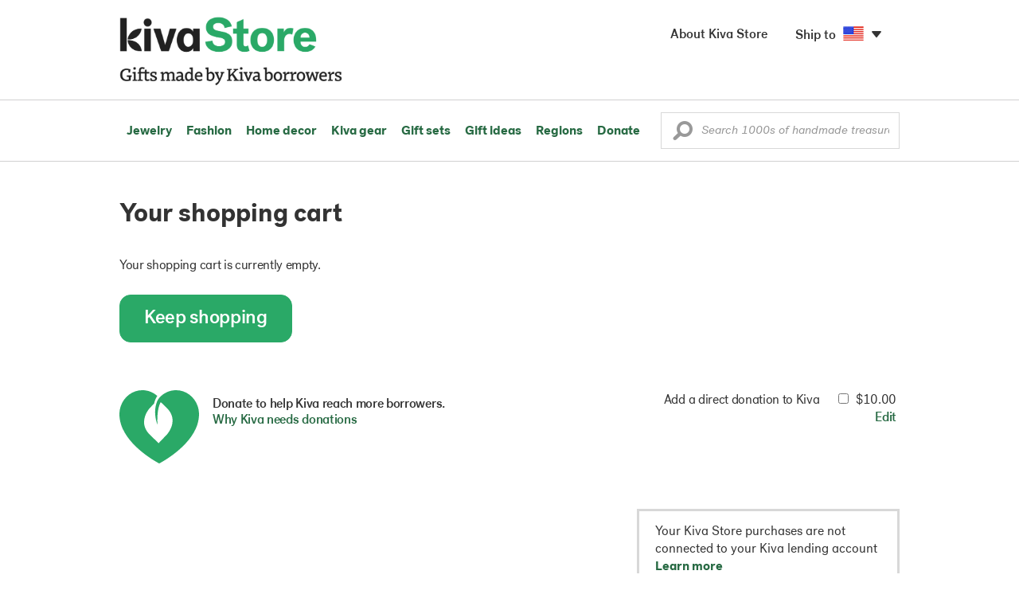

--- FILE ---
content_type: application/javascript
request_url: https://store.kiva.org/assets/javascript/core/templates/cartMenu.js?sessionid=1766442343
body_size: 2169
content:
<div class="menu-flyout cart-flyout text-left">
	{{? it.items.length}}
		<table>
			<tbody>
				<tr>
					<th class="text-left"><span class="flyout-hdr">ITEM</span></th>
					<th class="text-center pad-l1 pad-r1"><span class="flyout-hdr">QTY</span></th>
					<th class="text-right"><span class="flyout-hdr">PRICE</span></th>
				</tr>
				{{ var cartTotal = 0;var currentrow=0; }}
				{{~it.items :value}}
					{{ cartTotal += parseFloat(value.SUBTOTAL);currentrow++; }}
					<tr class="cart-content cartproduct-data" data-cartproductid="{{=value.PRODUCTID}}-{{=value.ATTRIBUTEID}}">
						<td class="text-left pad-t1{{? currentrow>=it.items.length}} pad-b1{{?}}"><span><a href="{{=it.sitesetting.root}}{{=it.sitesetting.nav.cart.urlroot}}/?csid={{=it.sessionID}}">{{=value.NAME}}</a></span></td>
						<td class="text-center ft-wt-400 pad-l1 pad-r1 pad-t1{{? currentrow>=it.items.length}} pad-b1{{?}}"><span class="itemcount">{{=value.QTY}}</span></td>
						<td class="text-right ft-wt-400 pad-t1{{? currentrow>=it.items.length}} pad-b1{{?}}">${{=parseFloat(value.SUBTOTAL).toFixed(2)}}</td>
					</tr>
				{{~}}
				<tr class="Total">
					<td class="text-left"></td>
					<td class="text-center ft-wt-700 pad-l1 pad-r1 pad-t1"><span>TOTAL</span></td>
					<td class="text-right ft-wt-700 pad-t1">${{=parseFloat(cartTotal).toFixed(2)}}</td>
				</tr>
				<tr>
					<td colspan="3" class="text-right pad-t2">
						<span class="marg-r2"><a href="{{=it.sitesetting.root}}{{=it.sitesetting.nav.cart.urlroot}}/?csid={{=it.sessionID}}" class="darkgreen bold">View {{=it.sitesetting.nav.cart.label.toUpperCase()}} <i class="ss-navigateright size14 top02"></i></a></span><a href="{{=it.sitesetting.rootSecure}}checkout/" class="btn btn-primary white">Checkout</a>
					</td>
				</tr>
			</tbody>
		</table>
	{{??}}
		<table>
			<tbody>
				<tr>
					<td class="text-center">Your {{=it.sitesetting.nav.cart.label.toLowerCase()}} is currently empty</td>
				</tr>
			</tbody>
		</table>
	{{?}}
</div>